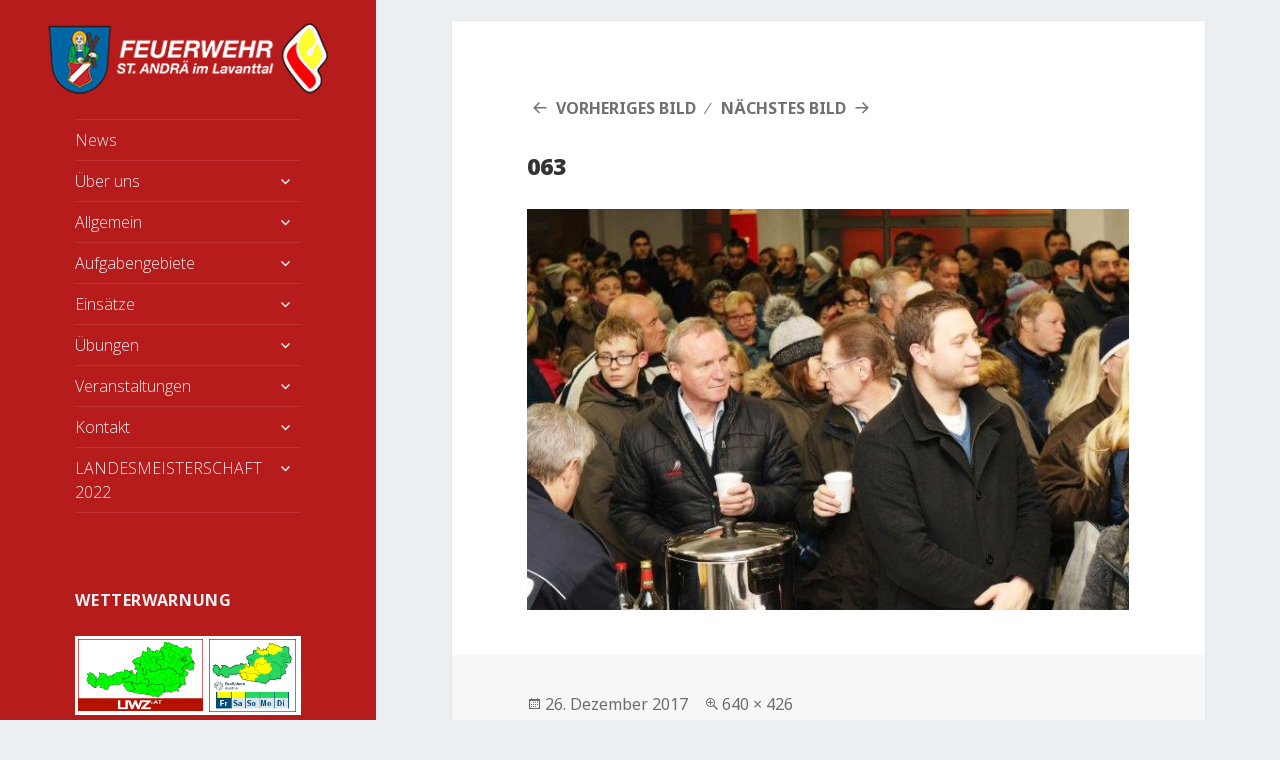

--- FILE ---
content_type: text/html; charset=UTF-8
request_url: https://www.diewehr.at/wp/friedenslichtfeier-2017-beim-ruesthaus-st-andrae/attachment/063/
body_size: 11134
content:
<!DOCTYPE html>
<html lang="de" class="no-js">
<head>
	<meta charset="UTF-8">
	<meta name="viewport" content="width=device-width">
	<link rel="profile" href="https://gmpg.org/xfn/11">
	<link rel="pingback" href="https://www.diewehr.at/wp/xmlrpc.php">
	<!--[if lt IE 9]>
	<script src="https://www.diewehr.at/wp/wp-content/themes/twentyfifteen/js/html5.js"></script>
	<![endif]-->
	<script>(function(){document.documentElement.className='js'})();</script>
	<script>(function(html){html.className = html.className.replace(/\bno-js\b/,'js')})(document.documentElement);</script>
<title>063 &#8211; diewehr.at</title>
<meta name='robots' content='max-image-preview:large' />
<link rel='dns-prefetch' href='//apis.google.com' />
<link rel='dns-prefetch' href='//maps.googleapis.com' />
<link rel='dns-prefetch' href='//fonts.googleapis.com' />
<link href='https://fonts.gstatic.com' crossorigin rel='preconnect' />
<link rel="alternate" type="application/rss+xml" title="diewehr.at &raquo; Feed" href="https://www.diewehr.at/wp/feed/" />
<link rel="alternate" type="application/rss+xml" title="diewehr.at &raquo; Kommentar-Feed" href="https://www.diewehr.at/wp/comments/feed/" />
<link rel="alternate" type="application/rss+xml" title="diewehr.at &raquo; 063-Kommentar-Feed" href="https://www.diewehr.at/wp/friedenslichtfeier-2017-beim-ruesthaus-st-andrae/attachment/063/feed/" />
<script>
window._wpemojiSettings = {"baseUrl":"https:\/\/s.w.org\/images\/core\/emoji\/14.0.0\/72x72\/","ext":".png","svgUrl":"https:\/\/s.w.org\/images\/core\/emoji\/14.0.0\/svg\/","svgExt":".svg","source":{"concatemoji":"https:\/\/www.diewehr.at\/wp\/wp-includes\/js\/wp-emoji-release.min.js?ver=6.4.7"}};
/*! This file is auto-generated */
!function(i,n){var o,s,e;function c(e){try{var t={supportTests:e,timestamp:(new Date).valueOf()};sessionStorage.setItem(o,JSON.stringify(t))}catch(e){}}function p(e,t,n){e.clearRect(0,0,e.canvas.width,e.canvas.height),e.fillText(t,0,0);var t=new Uint32Array(e.getImageData(0,0,e.canvas.width,e.canvas.height).data),r=(e.clearRect(0,0,e.canvas.width,e.canvas.height),e.fillText(n,0,0),new Uint32Array(e.getImageData(0,0,e.canvas.width,e.canvas.height).data));return t.every(function(e,t){return e===r[t]})}function u(e,t,n){switch(t){case"flag":return n(e,"\ud83c\udff3\ufe0f\u200d\u26a7\ufe0f","\ud83c\udff3\ufe0f\u200b\u26a7\ufe0f")?!1:!n(e,"\ud83c\uddfa\ud83c\uddf3","\ud83c\uddfa\u200b\ud83c\uddf3")&&!n(e,"\ud83c\udff4\udb40\udc67\udb40\udc62\udb40\udc65\udb40\udc6e\udb40\udc67\udb40\udc7f","\ud83c\udff4\u200b\udb40\udc67\u200b\udb40\udc62\u200b\udb40\udc65\u200b\udb40\udc6e\u200b\udb40\udc67\u200b\udb40\udc7f");case"emoji":return!n(e,"\ud83e\udef1\ud83c\udffb\u200d\ud83e\udef2\ud83c\udfff","\ud83e\udef1\ud83c\udffb\u200b\ud83e\udef2\ud83c\udfff")}return!1}function f(e,t,n){var r="undefined"!=typeof WorkerGlobalScope&&self instanceof WorkerGlobalScope?new OffscreenCanvas(300,150):i.createElement("canvas"),a=r.getContext("2d",{willReadFrequently:!0}),o=(a.textBaseline="top",a.font="600 32px Arial",{});return e.forEach(function(e){o[e]=t(a,e,n)}),o}function t(e){var t=i.createElement("script");t.src=e,t.defer=!0,i.head.appendChild(t)}"undefined"!=typeof Promise&&(o="wpEmojiSettingsSupports",s=["flag","emoji"],n.supports={everything:!0,everythingExceptFlag:!0},e=new Promise(function(e){i.addEventListener("DOMContentLoaded",e,{once:!0})}),new Promise(function(t){var n=function(){try{var e=JSON.parse(sessionStorage.getItem(o));if("object"==typeof e&&"number"==typeof e.timestamp&&(new Date).valueOf()<e.timestamp+604800&&"object"==typeof e.supportTests)return e.supportTests}catch(e){}return null}();if(!n){if("undefined"!=typeof Worker&&"undefined"!=typeof OffscreenCanvas&&"undefined"!=typeof URL&&URL.createObjectURL&&"undefined"!=typeof Blob)try{var e="postMessage("+f.toString()+"("+[JSON.stringify(s),u.toString(),p.toString()].join(",")+"));",r=new Blob([e],{type:"text/javascript"}),a=new Worker(URL.createObjectURL(r),{name:"wpTestEmojiSupports"});return void(a.onmessage=function(e){c(n=e.data),a.terminate(),t(n)})}catch(e){}c(n=f(s,u,p))}t(n)}).then(function(e){for(var t in e)n.supports[t]=e[t],n.supports.everything=n.supports.everything&&n.supports[t],"flag"!==t&&(n.supports.everythingExceptFlag=n.supports.everythingExceptFlag&&n.supports[t]);n.supports.everythingExceptFlag=n.supports.everythingExceptFlag&&!n.supports.flag,n.DOMReady=!1,n.readyCallback=function(){n.DOMReady=!0}}).then(function(){return e}).then(function(){var e;n.supports.everything||(n.readyCallback(),(e=n.source||{}).concatemoji?t(e.concatemoji):e.wpemoji&&e.twemoji&&(t(e.twemoji),t(e.wpemoji)))}))}((window,document),window._wpemojiSettings);
</script>
<style id='wp-emoji-styles-inline-css'>

	img.wp-smiley, img.emoji {
		display: inline !important;
		border: none !important;
		box-shadow: none !important;
		height: 1em !important;
		width: 1em !important;
		margin: 0 0.07em !important;
		vertical-align: -0.1em !important;
		background: none !important;
		padding: 0 !important;
	}
</style>
<link rel='stylesheet' id='wp-block-library-css' href='https://www.diewehr.at/wp/wp-includes/css/dist/block-library/style.min.css?ver=6.4.7' media='all' />
<style id='wp-block-library-theme-inline-css'>
.wp-block-audio figcaption{color:#555;font-size:13px;text-align:center}.is-dark-theme .wp-block-audio figcaption{color:hsla(0,0%,100%,.65)}.wp-block-audio{margin:0 0 1em}.wp-block-code{border:1px solid #ccc;border-radius:4px;font-family:Menlo,Consolas,monaco,monospace;padding:.8em 1em}.wp-block-embed figcaption{color:#555;font-size:13px;text-align:center}.is-dark-theme .wp-block-embed figcaption{color:hsla(0,0%,100%,.65)}.wp-block-embed{margin:0 0 1em}.blocks-gallery-caption{color:#555;font-size:13px;text-align:center}.is-dark-theme .blocks-gallery-caption{color:hsla(0,0%,100%,.65)}.wp-block-image figcaption{color:#555;font-size:13px;text-align:center}.is-dark-theme .wp-block-image figcaption{color:hsla(0,0%,100%,.65)}.wp-block-image{margin:0 0 1em}.wp-block-pullquote{border-bottom:4px solid;border-top:4px solid;color:currentColor;margin-bottom:1.75em}.wp-block-pullquote cite,.wp-block-pullquote footer,.wp-block-pullquote__citation{color:currentColor;font-size:.8125em;font-style:normal;text-transform:uppercase}.wp-block-quote{border-left:.25em solid;margin:0 0 1.75em;padding-left:1em}.wp-block-quote cite,.wp-block-quote footer{color:currentColor;font-size:.8125em;font-style:normal;position:relative}.wp-block-quote.has-text-align-right{border-left:none;border-right:.25em solid;padding-left:0;padding-right:1em}.wp-block-quote.has-text-align-center{border:none;padding-left:0}.wp-block-quote.is-large,.wp-block-quote.is-style-large,.wp-block-quote.is-style-plain{border:none}.wp-block-search .wp-block-search__label{font-weight:700}.wp-block-search__button{border:1px solid #ccc;padding:.375em .625em}:where(.wp-block-group.has-background){padding:1.25em 2.375em}.wp-block-separator.has-css-opacity{opacity:.4}.wp-block-separator{border:none;border-bottom:2px solid;margin-left:auto;margin-right:auto}.wp-block-separator.has-alpha-channel-opacity{opacity:1}.wp-block-separator:not(.is-style-wide):not(.is-style-dots){width:100px}.wp-block-separator.has-background:not(.is-style-dots){border-bottom:none;height:1px}.wp-block-separator.has-background:not(.is-style-wide):not(.is-style-dots){height:2px}.wp-block-table{margin:0 0 1em}.wp-block-table td,.wp-block-table th{word-break:normal}.wp-block-table figcaption{color:#555;font-size:13px;text-align:center}.is-dark-theme .wp-block-table figcaption{color:hsla(0,0%,100%,.65)}.wp-block-video figcaption{color:#555;font-size:13px;text-align:center}.is-dark-theme .wp-block-video figcaption{color:hsla(0,0%,100%,.65)}.wp-block-video{margin:0 0 1em}.wp-block-template-part.has-background{margin-bottom:0;margin-top:0;padding:1.25em 2.375em}
</style>
<style id='tropicalista-pdfembed-style-inline-css'>
.wp-block-tropicalista-pdfembed{min-height:500px}@media(min-width:320px)and (max-width:480px){.wp-block-tropicalista-pdfembed{max-height:80vh}}

</style>
<style id='classic-theme-styles-inline-css'>
/*! This file is auto-generated */
.wp-block-button__link{color:#fff;background-color:#32373c;border-radius:9999px;box-shadow:none;text-decoration:none;padding:calc(.667em + 2px) calc(1.333em + 2px);font-size:1.125em}.wp-block-file__button{background:#32373c;color:#fff;text-decoration:none}
</style>
<style id='global-styles-inline-css'>
body{--wp--preset--color--black: #000000;--wp--preset--color--cyan-bluish-gray: #abb8c3;--wp--preset--color--white: #fff;--wp--preset--color--pale-pink: #f78da7;--wp--preset--color--vivid-red: #cf2e2e;--wp--preset--color--luminous-vivid-orange: #ff6900;--wp--preset--color--luminous-vivid-amber: #fcb900;--wp--preset--color--light-green-cyan: #7bdcb5;--wp--preset--color--vivid-green-cyan: #00d084;--wp--preset--color--pale-cyan-blue: #8ed1fc;--wp--preset--color--vivid-cyan-blue: #0693e3;--wp--preset--color--vivid-purple: #9b51e0;--wp--preset--color--dark-gray: #111;--wp--preset--color--light-gray: #f1f1f1;--wp--preset--color--yellow: #f4ca16;--wp--preset--color--dark-brown: #352712;--wp--preset--color--medium-pink: #e53b51;--wp--preset--color--light-pink: #ffe5d1;--wp--preset--color--dark-purple: #2e2256;--wp--preset--color--purple: #674970;--wp--preset--color--blue-gray: #22313f;--wp--preset--color--bright-blue: #55c3dc;--wp--preset--color--light-blue: #e9f2f9;--wp--preset--gradient--vivid-cyan-blue-to-vivid-purple: linear-gradient(135deg,rgba(6,147,227,1) 0%,rgb(155,81,224) 100%);--wp--preset--gradient--light-green-cyan-to-vivid-green-cyan: linear-gradient(135deg,rgb(122,220,180) 0%,rgb(0,208,130) 100%);--wp--preset--gradient--luminous-vivid-amber-to-luminous-vivid-orange: linear-gradient(135deg,rgba(252,185,0,1) 0%,rgba(255,105,0,1) 100%);--wp--preset--gradient--luminous-vivid-orange-to-vivid-red: linear-gradient(135deg,rgba(255,105,0,1) 0%,rgb(207,46,46) 100%);--wp--preset--gradient--very-light-gray-to-cyan-bluish-gray: linear-gradient(135deg,rgb(238,238,238) 0%,rgb(169,184,195) 100%);--wp--preset--gradient--cool-to-warm-spectrum: linear-gradient(135deg,rgb(74,234,220) 0%,rgb(151,120,209) 20%,rgb(207,42,186) 40%,rgb(238,44,130) 60%,rgb(251,105,98) 80%,rgb(254,248,76) 100%);--wp--preset--gradient--blush-light-purple: linear-gradient(135deg,rgb(255,206,236) 0%,rgb(152,150,240) 100%);--wp--preset--gradient--blush-bordeaux: linear-gradient(135deg,rgb(254,205,165) 0%,rgb(254,45,45) 50%,rgb(107,0,62) 100%);--wp--preset--gradient--luminous-dusk: linear-gradient(135deg,rgb(255,203,112) 0%,rgb(199,81,192) 50%,rgb(65,88,208) 100%);--wp--preset--gradient--pale-ocean: linear-gradient(135deg,rgb(255,245,203) 0%,rgb(182,227,212) 50%,rgb(51,167,181) 100%);--wp--preset--gradient--electric-grass: linear-gradient(135deg,rgb(202,248,128) 0%,rgb(113,206,126) 100%);--wp--preset--gradient--midnight: linear-gradient(135deg,rgb(2,3,129) 0%,rgb(40,116,252) 100%);--wp--preset--font-size--small: 13px;--wp--preset--font-size--medium: 20px;--wp--preset--font-size--large: 36px;--wp--preset--font-size--x-large: 42px;--wp--preset--spacing--20: 0.44rem;--wp--preset--spacing--30: 0.67rem;--wp--preset--spacing--40: 1rem;--wp--preset--spacing--50: 1.5rem;--wp--preset--spacing--60: 2.25rem;--wp--preset--spacing--70: 3.38rem;--wp--preset--spacing--80: 5.06rem;--wp--preset--shadow--natural: 6px 6px 9px rgba(0, 0, 0, 0.2);--wp--preset--shadow--deep: 12px 12px 50px rgba(0, 0, 0, 0.4);--wp--preset--shadow--sharp: 6px 6px 0px rgba(0, 0, 0, 0.2);--wp--preset--shadow--outlined: 6px 6px 0px -3px rgba(255, 255, 255, 1), 6px 6px rgba(0, 0, 0, 1);--wp--preset--shadow--crisp: 6px 6px 0px rgba(0, 0, 0, 1);}:where(.is-layout-flex){gap: 0.5em;}:where(.is-layout-grid){gap: 0.5em;}body .is-layout-flow > .alignleft{float: left;margin-inline-start: 0;margin-inline-end: 2em;}body .is-layout-flow > .alignright{float: right;margin-inline-start: 2em;margin-inline-end: 0;}body .is-layout-flow > .aligncenter{margin-left: auto !important;margin-right: auto !important;}body .is-layout-constrained > .alignleft{float: left;margin-inline-start: 0;margin-inline-end: 2em;}body .is-layout-constrained > .alignright{float: right;margin-inline-start: 2em;margin-inline-end: 0;}body .is-layout-constrained > .aligncenter{margin-left: auto !important;margin-right: auto !important;}body .is-layout-constrained > :where(:not(.alignleft):not(.alignright):not(.alignfull)){max-width: var(--wp--style--global--content-size);margin-left: auto !important;margin-right: auto !important;}body .is-layout-constrained > .alignwide{max-width: var(--wp--style--global--wide-size);}body .is-layout-flex{display: flex;}body .is-layout-flex{flex-wrap: wrap;align-items: center;}body .is-layout-flex > *{margin: 0;}body .is-layout-grid{display: grid;}body .is-layout-grid > *{margin: 0;}:where(.wp-block-columns.is-layout-flex){gap: 2em;}:where(.wp-block-columns.is-layout-grid){gap: 2em;}:where(.wp-block-post-template.is-layout-flex){gap: 1.25em;}:where(.wp-block-post-template.is-layout-grid){gap: 1.25em;}.has-black-color{color: var(--wp--preset--color--black) !important;}.has-cyan-bluish-gray-color{color: var(--wp--preset--color--cyan-bluish-gray) !important;}.has-white-color{color: var(--wp--preset--color--white) !important;}.has-pale-pink-color{color: var(--wp--preset--color--pale-pink) !important;}.has-vivid-red-color{color: var(--wp--preset--color--vivid-red) !important;}.has-luminous-vivid-orange-color{color: var(--wp--preset--color--luminous-vivid-orange) !important;}.has-luminous-vivid-amber-color{color: var(--wp--preset--color--luminous-vivid-amber) !important;}.has-light-green-cyan-color{color: var(--wp--preset--color--light-green-cyan) !important;}.has-vivid-green-cyan-color{color: var(--wp--preset--color--vivid-green-cyan) !important;}.has-pale-cyan-blue-color{color: var(--wp--preset--color--pale-cyan-blue) !important;}.has-vivid-cyan-blue-color{color: var(--wp--preset--color--vivid-cyan-blue) !important;}.has-vivid-purple-color{color: var(--wp--preset--color--vivid-purple) !important;}.has-black-background-color{background-color: var(--wp--preset--color--black) !important;}.has-cyan-bluish-gray-background-color{background-color: var(--wp--preset--color--cyan-bluish-gray) !important;}.has-white-background-color{background-color: var(--wp--preset--color--white) !important;}.has-pale-pink-background-color{background-color: var(--wp--preset--color--pale-pink) !important;}.has-vivid-red-background-color{background-color: var(--wp--preset--color--vivid-red) !important;}.has-luminous-vivid-orange-background-color{background-color: var(--wp--preset--color--luminous-vivid-orange) !important;}.has-luminous-vivid-amber-background-color{background-color: var(--wp--preset--color--luminous-vivid-amber) !important;}.has-light-green-cyan-background-color{background-color: var(--wp--preset--color--light-green-cyan) !important;}.has-vivid-green-cyan-background-color{background-color: var(--wp--preset--color--vivid-green-cyan) !important;}.has-pale-cyan-blue-background-color{background-color: var(--wp--preset--color--pale-cyan-blue) !important;}.has-vivid-cyan-blue-background-color{background-color: var(--wp--preset--color--vivid-cyan-blue) !important;}.has-vivid-purple-background-color{background-color: var(--wp--preset--color--vivid-purple) !important;}.has-black-border-color{border-color: var(--wp--preset--color--black) !important;}.has-cyan-bluish-gray-border-color{border-color: var(--wp--preset--color--cyan-bluish-gray) !important;}.has-white-border-color{border-color: var(--wp--preset--color--white) !important;}.has-pale-pink-border-color{border-color: var(--wp--preset--color--pale-pink) !important;}.has-vivid-red-border-color{border-color: var(--wp--preset--color--vivid-red) !important;}.has-luminous-vivid-orange-border-color{border-color: var(--wp--preset--color--luminous-vivid-orange) !important;}.has-luminous-vivid-amber-border-color{border-color: var(--wp--preset--color--luminous-vivid-amber) !important;}.has-light-green-cyan-border-color{border-color: var(--wp--preset--color--light-green-cyan) !important;}.has-vivid-green-cyan-border-color{border-color: var(--wp--preset--color--vivid-green-cyan) !important;}.has-pale-cyan-blue-border-color{border-color: var(--wp--preset--color--pale-cyan-blue) !important;}.has-vivid-cyan-blue-border-color{border-color: var(--wp--preset--color--vivid-cyan-blue) !important;}.has-vivid-purple-border-color{border-color: var(--wp--preset--color--vivid-purple) !important;}.has-vivid-cyan-blue-to-vivid-purple-gradient-background{background: var(--wp--preset--gradient--vivid-cyan-blue-to-vivid-purple) !important;}.has-light-green-cyan-to-vivid-green-cyan-gradient-background{background: var(--wp--preset--gradient--light-green-cyan-to-vivid-green-cyan) !important;}.has-luminous-vivid-amber-to-luminous-vivid-orange-gradient-background{background: var(--wp--preset--gradient--luminous-vivid-amber-to-luminous-vivid-orange) !important;}.has-luminous-vivid-orange-to-vivid-red-gradient-background{background: var(--wp--preset--gradient--luminous-vivid-orange-to-vivid-red) !important;}.has-very-light-gray-to-cyan-bluish-gray-gradient-background{background: var(--wp--preset--gradient--very-light-gray-to-cyan-bluish-gray) !important;}.has-cool-to-warm-spectrum-gradient-background{background: var(--wp--preset--gradient--cool-to-warm-spectrum) !important;}.has-blush-light-purple-gradient-background{background: var(--wp--preset--gradient--blush-light-purple) !important;}.has-blush-bordeaux-gradient-background{background: var(--wp--preset--gradient--blush-bordeaux) !important;}.has-luminous-dusk-gradient-background{background: var(--wp--preset--gradient--luminous-dusk) !important;}.has-pale-ocean-gradient-background{background: var(--wp--preset--gradient--pale-ocean) !important;}.has-electric-grass-gradient-background{background: var(--wp--preset--gradient--electric-grass) !important;}.has-midnight-gradient-background{background: var(--wp--preset--gradient--midnight) !important;}.has-small-font-size{font-size: var(--wp--preset--font-size--small) !important;}.has-medium-font-size{font-size: var(--wp--preset--font-size--medium) !important;}.has-large-font-size{font-size: var(--wp--preset--font-size--large) !important;}.has-x-large-font-size{font-size: var(--wp--preset--font-size--x-large) !important;}
.wp-block-navigation a:where(:not(.wp-element-button)){color: inherit;}
:where(.wp-block-post-template.is-layout-flex){gap: 1.25em;}:where(.wp-block-post-template.is-layout-grid){gap: 1.25em;}
:where(.wp-block-columns.is-layout-flex){gap: 2em;}:where(.wp-block-columns.is-layout-grid){gap: 2em;}
.wp-block-pullquote{font-size: 1.5em;line-height: 1.6;}
</style>
<link rel='stylesheet' id='contact-form-7-css' href='https://www.diewehr.at/wp/wp-content/plugins/contact-form-7/includes/css/styles.css?ver=5.7.7' media='all' />
<link rel='stylesheet' id='ppress-frontend-css' href='https://www.diewehr.at/wp/wp-content/plugins/wp-user-avatar/assets/css/frontend.min.css?ver=4.11.0' media='all' />
<link rel='stylesheet' id='ppress-flatpickr-css' href='https://www.diewehr.at/wp/wp-content/plugins/wp-user-avatar/assets/flatpickr/flatpickr.min.css?ver=4.11.0' media='all' />
<link rel='stylesheet' id='ppress-select2-css' href='https://www.diewehr.at/wp/wp-content/plugins/wp-user-avatar/assets/select2/select2.min.css?ver=6.4.7' media='all' />
<link rel='stylesheet' id='parent-style-css' href='https://www.diewehr.at/wp/wp-content/themes/twentyfifteen/style.css?ver=6.4.7' media='all' />
<link rel='stylesheet' id='child-style-css' href='https://www.diewehr.at/wp/wp-content/themes/twentyfifteen-child/style.css?ver=6.4.7' media='all' />
<link rel='stylesheet' id='twentyfifteen-fonts-css' href='//fonts.googleapis.com/css?family=Noto+Sans%3A400italic%2C700italic%2C400%2C700%7CNoto+Serif%3A400italic%2C700italic%2C400%2C700%7CInconsolata%3A400%2C700%7CSlabo+27px%7COpen+Sans%3A300italic%2C400italic%2C600italic%2C700italic%2C800italic%2C400%2C800%2C700%2C600%2C300%3Alatin&#038;subset=latin%2Clatin-ext' media='all' />
<link rel='stylesheet' id='genericons-css' href='https://www.diewehr.at/wp/wp-content/themes/twentyfifteen/genericons/genericons.css?ver=20201208' media='all' />
<link rel='stylesheet' id='twentyfifteen-style-css' href='https://www.diewehr.at/wp/wp-content/themes/twentyfifteen-child/style.css?ver=20201208' media='all' />
<style id='twentyfifteen-style-inline-css'>

			.post-navigation .nav-previous { background-image: url(https://www.diewehr.at/wp/wp-content/uploads/2017/12/072.jpg); }
			.post-navigation .nav-previous .post-title, .post-navigation .nav-previous a:hover .post-title, .post-navigation .nav-previous .meta-nav { color: #fff; }
			.post-navigation .nav-previous a:before { background-color: rgba(0, 0, 0, 0.4); }
		

		/* Custom Header Background Color */
		body:before,
		.site-header {
			background-color: #b71c1c;
		}

		@media screen and (min-width: 59.6875em) {
			.site-header,
			.secondary {
				background-color: transparent;
			}

			.widget button,
			.widget input[type="button"],
			.widget input[type="reset"],
			.widget input[type="submit"],
			.widget_calendar tbody a,
			.widget_calendar tbody a:hover,
			.widget_calendar tbody a:focus {
				color: #b71c1c;
			}
		}
	

		/* Custom Sidebar Text Color */
		.site-title a,
		.site-description,
		.secondary-toggle:before {
			color: #eceff1;
		}

		.site-title a:hover,
		.site-title a:focus {
			color: #eceff1; /* Fallback for IE7 and IE8 */
			color: rgba( 236, 239, 241, 0.7);
		}

		.secondary-toggle {
			border-color: #eceff1; /* Fallback for IE7 and IE8 */
			border-color: rgba( 236, 239, 241, 0.1);
		}

		.secondary-toggle:hover,
		.secondary-toggle:focus {
			border-color: #eceff1; /* Fallback for IE7 and IE8 */
			border-color: rgba( 236, 239, 241, 0.3);
		}

		.site-title a {
			outline-color: #eceff1; /* Fallback for IE7 and IE8 */
			outline-color: rgba( 236, 239, 241, 0.3);
		}

		@media screen and (min-width: 59.6875em) {
			.secondary a,
			.dropdown-toggle:after,
			.widget-title,
			.widget blockquote cite,
			.widget blockquote small {
				color: #eceff1;
			}

			.widget button,
			.widget input[type="button"],
			.widget input[type="reset"],
			.widget input[type="submit"],
			.widget_calendar tbody a {
				background-color: #eceff1;
			}

			.textwidget a {
				border-color: #eceff1;
			}

			.secondary a:hover,
			.secondary a:focus,
			.main-navigation .menu-item-description,
			.widget,
			.widget blockquote,
			.widget .wp-caption-text,
			.widget .gallery-caption {
				color: rgba( 236, 239, 241, 0.7);
			}

			.widget button:hover,
			.widget button:focus,
			.widget input[type="button"]:hover,
			.widget input[type="button"]:focus,
			.widget input[type="reset"]:hover,
			.widget input[type="reset"]:focus,
			.widget input[type="submit"]:hover,
			.widget input[type="submit"]:focus,
			.widget_calendar tbody a:hover,
			.widget_calendar tbody a:focus {
				background-color: rgba( 236, 239, 241, 0.7);
			}

			.widget blockquote {
				border-color: rgba( 236, 239, 241, 0.7);
			}

			.main-navigation ul,
			.main-navigation li,
			.secondary-toggle,
			.widget input,
			.widget textarea,
			.widget table,
			.widget th,
			.widget td,
			.widget pre,
			.widget li,
			.widget_categories .children,
			.widget_nav_menu .sub-menu,
			.widget_pages .children,
			.widget abbr[title] {
				border-color: rgba( 236, 239, 241, 0.1);
			}

			.dropdown-toggle:hover,
			.dropdown-toggle:focus,
			.widget hr {
				background-color: rgba( 236, 239, 241, 0.1);
			}

			.widget input:focus,
			.widget textarea:focus {
				border-color: rgba( 236, 239, 241, 0.3);
			}

			.sidebar a:focus,
			.dropdown-toggle:focus {
				outline-color: rgba( 236, 239, 241, 0.3);
			}
		}
	
</style>
<link rel='stylesheet' id='twentyfifteen-block-style-css' href='https://www.diewehr.at/wp/wp-content/themes/twentyfifteen/css/blocks.css?ver=20190102' media='all' />
<!--[if lt IE 9]>
<link rel='stylesheet' id='twentyfifteen-ie-css' href='https://www.diewehr.at/wp/wp-content/themes/twentyfifteen/css/ie.css?ver=20170916' media='all' />
<![endif]-->
<!--[if lt IE 8]>
<link rel='stylesheet' id='twentyfifteen-ie7-css' href='https://www.diewehr.at/wp/wp-content/themes/twentyfifteen/css/ie7.css?ver=20141210' media='all' />
<![endif]-->
<script src="https://www.diewehr.at/wp/wp-content/plugins/google-calendar-widget/wiky.js?ver=1.0" id="wiky-js-js"></script>
<script src="https://www.diewehr.at/wp/wp-content/plugins/google-calendar-widget/date.js?ver=alpha-1" id="date-js-js"></script>
<script id="ko-calendar-js-extra">
var ko_calendar_loc = {"all_day":"All Day","all_day_event":"All Day Event"};
</script>
<script src="https://www.diewehr.at/wp/wp-content/plugins/google-calendar-widget/ko-calendar.js?ver=6.4.7" id="ko-calendar-js"></script>
<script src="//apis.google.com/js/client.js?onload=ko_calendar_google_init&amp;ver=6.4.7" id="googleclient-js"></script>
<script src="https://www.diewehr.at/wp/wp-includes/js/jquery/jquery.min.js?ver=3.7.1" id="jquery-core-js"></script>
<script src="https://www.diewehr.at/wp/wp-includes/js/jquery/jquery-migrate.min.js?ver=3.4.1" id="jquery-migrate-js"></script>
<script src="https://www.diewehr.at/wp/wp-content/plugins/wp-user-avatar/assets/flatpickr/flatpickr.min.js?ver=4.11.0" id="ppress-flatpickr-js"></script>
<script src="https://www.diewehr.at/wp/wp-content/plugins/wp-user-avatar/assets/select2/select2.min.js?ver=4.11.0" id="ppress-select2-js"></script>
<script src="https://maps.googleapis.com/maps/api/js?key=AIzaSyDY0kkJiTPVd2U7aTOAwhc9ySH6oHxOIYM&amp;sensor=false&amp;ver=6.4.7" id="google-maps-api-js"></script>
<script src="https://www.diewehr.at/wp/wp-content/themes/twentyfifteen-child/js/googleMaps.js?ver=6.4.7" id="google-maps-custom-js"></script>
<script src="https://www.diewehr.at/wp/wp-content/themes/twentyfifteen/js/keyboard-image-navigation.js?ver=20141210" id="twentyfifteen-keyboard-image-navigation-js"></script>
<link rel="https://api.w.org/" href="https://www.diewehr.at/wp/wp-json/" /><link rel="alternate" type="application/json" href="https://www.diewehr.at/wp/wp-json/wp/v2/media/4902" /><link rel="EditURI" type="application/rsd+xml" title="RSD" href="https://www.diewehr.at/wp/xmlrpc.php?rsd" />
<meta name="generator" content="WordPress 6.4.7" />
<link rel='shortlink' href='https://www.diewehr.at/wp/?p=4902' />
<link rel="alternate" type="application/json+oembed" href="https://www.diewehr.at/wp/wp-json/oembed/1.0/embed?url=https%3A%2F%2Fwww.diewehr.at%2Fwp%2Ffriedenslichtfeier-2017-beim-ruesthaus-st-andrae%2Fattachment%2F063%2F" />
<link rel="alternate" type="text/xml+oembed" href="https://www.diewehr.at/wp/wp-json/oembed/1.0/embed?url=https%3A%2F%2Fwww.diewehr.at%2Fwp%2Ffriedenslichtfeier-2017-beim-ruesthaus-st-andrae%2Fattachment%2F063%2F&#038;format=xml" />
<link type="text/css" rel="stylesheet" href="https://www.diewehr.at/wp/wp-content/plugins/google-calendar-widget/ko-calendar.css" />		<style type="text/css" id="twentyfifteen-header-css">
				.site-header {
			padding-top: 14px;
			padding-bottom: 14px;
		}

		.site-branding {
			min-height: 42px;
		}

		@media screen and (min-width: 46.25em) {
			.site-header {
				padding-top: 21px;
				padding-bottom: 21px;
			}
			.site-branding {
				min-height: 56px;
			}
		}
		@media screen and (min-width: 55em) {
			.site-header {
				padding-top: 25px;
				padding-bottom: 25px;
			}
			.site-branding {
				min-height: 62px;
			}
		}
		@media screen and (min-width: 59.6875em) {
			.site-header {
				padding-top: 0;
				padding-bottom: 0;
			}
			.site-branding {
				min-height: 0;
			}
		}
					.site-title,
		.site-description {
			clip: rect(1px, 1px, 1px, 1px);
			position: absolute;
		}
		</style>
		<style id="custom-background-css">
body.custom-background { background-color: #eceff1; }
</style>
	</head>

<body data-rsssl=1 class="attachment attachment-template-default single single-attachment postid-4902 attachmentid-4902 attachment-jpeg custom-background wp-embed-responsive">
	<div id="page" class="hfeed site">
		<a class="skip-link screen-reader-text" href="#content">Zum Inhalt springen</a>

		<div id="sidebar" class="sidebar">
			<header id="masthead" class="site-header" role="banner">
				<div class="site-branding">
					<div class="header-logo">
						<a href="https://www.diewehr.at/wp/" rel="home">

							<img src="https://www.diewehr.at/wp/wp-content/uploads/2015/01/logo-v14-12.png" />
						</a>
					</div>
					<div class="header-logo-small">
						<a href="https://www.diewehr.at/wp/" rel="home">
							<img src="https://www.diewehr.at/wp/wp-content/uploads/2015/01/logo-v14-12s.png" />						</a>
					</div>
					


										<p class="site-title"><a href="https://www.diewehr.at/wp/" rel="home">diewehr.at</a></p>
								<p class="site-description">Freiwillige Feuerwehr St.Andrä im Lavanttal</p>
						<button class="secondary-toggle">Menü und Widgets</button>
		</div><!-- .site-branding -->
	</header><!-- .site-header -->

		<div id="secondary" class="secondary">

					<nav id="site-navigation" class="main-navigation" role="navigation">
				<div class="menu-main-container"><ul id="menu-main" class="nav-menu"><li id="menu-item-2401" class="menu-item menu-item-type-custom menu-item-object-custom menu-item-home menu-item-2401"><a href="https://www.diewehr.at/wp/">News</a></li>
<li id="menu-item-2495" class="menu-item menu-item-type-post_type menu-item-object-page menu-item-has-children menu-item-2495"><a href="https://www.diewehr.at/wp/uber-uns/">Über uns</a>
<ul class="sub-menu">
	<li id="menu-item-222" class="menu-item menu-item-type-post_type menu-item-object-page menu-item-home current_page_parent menu-item-222"><a href="https://www.diewehr.at/wp/uber-uns/die-neue-chronik/">Chronik</a></li>
	<li id="menu-item-223" class="menu-item menu-item-type-post_type menu-item-object-page menu-item-has-children menu-item-223"><a href="https://www.diewehr.at/wp/uber-uns/unsere-kameraden/">Unsere Kameraden</a>
	<ul class="sub-menu">
		<li id="menu-item-226" class="menu-item menu-item-type-post_type menu-item-object-page menu-item-226"><a href="https://www.diewehr.at/wp/uber-uns/unsere-kameraden/ausschuss/">Ausschuss</a></li>
		<li id="menu-item-225" class="menu-item menu-item-type-post_type menu-item-object-page menu-item-225"><a href="https://www.diewehr.at/wp/uber-uns/unsere-kameraden/aktive-mitglieder/">Aktive Mitglieder</a></li>
		<li id="menu-item-224" class="menu-item menu-item-type-post_type menu-item-object-page menu-item-224"><a href="https://www.diewehr.at/wp/uber-uns/unsere-kameraden/altmitglieder/">Altmitglieder / Mitglieder auf Reserve</a></li>
	</ul>
</li>
	<li id="menu-item-227" class="menu-item menu-item-type-post_type menu-item-object-page menu-item-227"><a href="https://www.diewehr.at/wp/uber-uns/ruesthaus/">Rüsthaus</a></li>
	<li id="menu-item-228" class="menu-item menu-item-type-post_type menu-item-object-page menu-item-has-children menu-item-228"><a href="https://www.diewehr.at/wp/uber-uns/fuhrpark/">Fuhrpark</a>
	<ul class="sub-menu">
		<li id="menu-item-2561" class="menu-item menu-item-type-post_type menu-item-object-page menu-item-2561"><a href="https://www.diewehr.at/wp/uber-uns/fuhrpark/kdo-f/">KDO-F</a></li>
		<li id="menu-item-2562" class="menu-item menu-item-type-post_type menu-item-object-page menu-item-2562"><a href="https://www.diewehr.at/wp/uber-uns/fuhrpark/krf-w/">KRFW-Tunnel</a></li>
		<li id="menu-item-2588" class="menu-item menu-item-type-post_type menu-item-object-page menu-item-2588"><a href="https://www.diewehr.at/wp/uber-uns/fuhrpark/tlfa-4000/">TLFA-4000</a></li>
		<li id="menu-item-2587" class="menu-item menu-item-type-post_type menu-item-object-page menu-item-2587"><a href="https://www.diewehr.at/wp/uber-uns/fuhrpark/tlfa-3000/">TLFA-3000</a></li>
		<li id="menu-item-2563" class="menu-item menu-item-type-post_type menu-item-object-page menu-item-2563"><a href="https://www.diewehr.at/wp/uber-uns/fuhrpark/mzfa-2/">MZFA – 2</a></li>
		<li id="menu-item-2564" class="menu-item menu-item-type-post_type menu-item-object-page menu-item-2564"><a href="https://www.diewehr.at/wp/uber-uns/fuhrpark/lfb-a/">LFB-A</a></li>
		<li id="menu-item-2565" class="menu-item menu-item-type-post_type menu-item-object-page menu-item-2565"><a href="https://www.diewehr.at/wp/uber-uns/fuhrpark/mzf-a/">MZF-A</a></li>
		<li id="menu-item-2566" class="menu-item menu-item-type-post_type menu-item-object-page menu-item-2566"><a href="https://www.diewehr.at/wp/uber-uns/fuhrpark/mtf/">MTF</a></li>
	</ul>
</li>
</ul>
</li>
<li id="menu-item-537" class="menu-item menu-item-type-post_type menu-item-object-page menu-item-has-children menu-item-537"><a href="https://www.diewehr.at/wp/feuerwehrwesen/mitglied-werden/">Allgemein</a>
<ul class="sub-menu">
	<li id="menu-item-218" class="menu-item menu-item-type-post_type menu-item-object-page menu-item-218"><a href="https://www.diewehr.at/wp/feuerwehrwesen/mitglied-werden/">Mitglied werden</a></li>
	<li id="menu-item-219" class="menu-item menu-item-type-post_type menu-item-object-page menu-item-219"><a href="https://www.diewehr.at/wp/feuerwehrwesen/sicherheitstipps/">Sicherheitstipps</a></li>
	<li id="menu-item-220" class="menu-item menu-item-type-post_type menu-item-object-page menu-item-220"><a href="https://www.diewehr.at/wp/feuerwehrwesen/links/">Links</a></li>
</ul>
</li>
<li id="menu-item-826" class="menu-item menu-item-type-post_type menu-item-object-page menu-item-has-children menu-item-826"><a href="https://www.diewehr.at/wp/spezielles/">Aufgabengebiete</a>
<ul class="sub-menu">
	<li id="menu-item-2466" class="menu-item menu-item-type-post_type menu-item-object-page menu-item-2466"><a href="https://www.diewehr.at/wp/spezielles/ausbildung/">Ausbildung</a></li>
	<li id="menu-item-836" class="menu-item menu-item-type-post_type menu-item-object-page menu-item-836"><a href="https://www.diewehr.at/wp/spezielles/atemschutz/">Atemschutz</a></li>
	<li id="menu-item-835" class="menu-item menu-item-type-post_type menu-item-object-page menu-item-835"><a href="https://www.diewehr.at/wp/spezielles/bewerbsgruppe/">Bewerbsgruppe</a></li>
	<li id="menu-item-834" class="menu-item menu-item-type-post_type menu-item-object-page menu-item-834"><a href="https://www.diewehr.at/wp/spezielles/funk/">Funk</a></li>
	<li id="menu-item-833" class="menu-item menu-item-type-post_type menu-item-object-page menu-item-833"><a href="https://www.diewehr.at/wp/spezielles/gefahrliche-stoffe/">Gefährliche Stoffe</a></li>
	<li id="menu-item-832" class="menu-item menu-item-type-post_type menu-item-object-page menu-item-832"><a href="https://www.diewehr.at/wp/spezielles/kameradschaft/">Kameradschaft</a></li>
	<li id="menu-item-831" class="menu-item menu-item-type-post_type menu-item-object-page menu-item-831"><a href="https://www.diewehr.at/wp/spezielles/kat-lager/">KAT-Lager</a></li>
	<li id="menu-item-830" class="menu-item menu-item-type-post_type menu-item-object-page menu-item-830"><a href="https://www.diewehr.at/wp/spezielles/maschinisten-und-kraftfahrer/">Maschinisten und Kraftfahrer</a></li>
	<li id="menu-item-829" class="menu-item menu-item-type-post_type menu-item-object-page menu-item-829"><a href="https://www.diewehr.at/wp/spezielles/mras-gruppe/">MRAS-Gruppe</a></li>
	<li id="menu-item-828" class="menu-item menu-item-type-post_type menu-item-object-page menu-item-828"><a href="https://www.diewehr.at/wp/spezielles/technischer-dienst/">Technischer Dienst</a></li>
	<li id="menu-item-827" class="menu-item menu-item-type-post_type menu-item-object-page menu-item-827"><a href="https://www.diewehr.at/wp/spezielles/wasserdienst/">Wasserdienst</a></li>
</ul>
</li>
<li id="menu-item-231" class="menu-item menu-item-type-taxonomy menu-item-object-category menu-item-has-children menu-item-231"><a href="https://www.diewehr.at/wp/category/einsatze/">Einsätze</a>
<ul class="sub-menu">
	<li id="menu-item-233" class="menu-item menu-item-type-taxonomy menu-item-object-category menu-item-233"><a href="https://www.diewehr.at/wp/category/einsatze/c35-feuer/">Feuer</a></li>
	<li id="menu-item-235" class="menu-item menu-item-type-taxonomy menu-item-object-category menu-item-235"><a href="https://www.diewehr.at/wp/category/einsatze/technischer-einsatz/c34-verkehrsunfaelle/">Verkehrsunfälle</a></li>
	<li id="menu-item-234" class="menu-item menu-item-type-taxonomy menu-item-object-category menu-item-234"><a href="https://www.diewehr.at/wp/category/einsatze/c36-hilfeleistungen/">Hilfeleistungen</a></li>
</ul>
</li>
<li id="menu-item-244" class="menu-item menu-item-type-taxonomy menu-item-object-category menu-item-has-children menu-item-244"><a href="https://www.diewehr.at/wp/category/ubungen/">Übungen</a>
<ul class="sub-menu">
	<li id="menu-item-245" class="menu-item menu-item-type-taxonomy menu-item-object-category menu-item-245"><a href="https://www.diewehr.at/wp/category/ubungen/c38-uebungsberichte/">Übungsberichte</a></li>
</ul>
</li>
<li id="menu-item-248" class="menu-item menu-item-type-taxonomy menu-item-object-category menu-item-has-children menu-item-248"><a href="https://www.diewehr.at/wp/category/veranstaltungen/">Veranstaltungen</a>
<ul class="sub-menu">
	<li id="menu-item-251" class="menu-item menu-item-type-taxonomy menu-item-object-category menu-item-251"><a href="https://www.diewehr.at/wp/category/veranstaltungen/c58-wettbewerbe/">Wettbewerbe</a></li>
	<li id="menu-item-249" class="menu-item menu-item-type-taxonomy menu-item-object-category menu-item-249"><a href="https://www.diewehr.at/wp/category/veranstaltungen/c57-feste-baelle-und-feiern/">Feste, Bälle und Feiern</a></li>
	<li id="menu-item-250" class="menu-item menu-item-type-taxonomy menu-item-object-category menu-item-250"><a href="https://www.diewehr.at/wp/category/veranstaltungen/c56-sportveranstaltungen/">Sportveranstaltungen</a></li>
</ul>
</li>
<li id="menu-item-2639" class="menu-item menu-item-type-post_type menu-item-object-page menu-item-has-children menu-item-2639"><a href="https://www.diewehr.at/wp/contact/">Kontakt</a>
<ul class="sub-menu">
	<li id="menu-item-2641" class="menu-item menu-item-type-post_type menu-item-object-page menu-item-2641"><a href="https://www.diewehr.at/wp/contact/">Kontakt</a></li>
	<li id="menu-item-2640" class="menu-item menu-item-type-post_type menu-item-object-page menu-item-2640"><a href="https://www.diewehr.at/wp/impressum/">Impressum</a></li>
</ul>
</li>
<li id="menu-item-5815" class="menu-item menu-item-type-post_type menu-item-object-post menu-item-has-children menu-item-5815"><a href="https://www.diewehr.at/wp/landesmeisterschaft-2022/">LANDESMEISTERSCHAFT 2022</a>
<ul class="sub-menu">
	<li id="menu-item-5818" class="menu-item menu-item-type-custom menu-item-object-custom menu-item-5818"><a href="https://www.diewehr.at/wp/landesmeisterschaft-2022/#slot">Trainingsmöglichkeit buchen</a></li>
	<li id="menu-item-5819" class="menu-item menu-item-type-custom menu-item-object-custom menu-item-5819"><a href="https://www.diewehr.at/wp/landesmeisterschaft-2022/#anfahrt">Anfahrt anzeigen</a></li>
</ul>
</li>
</ul></div>			</nav><!-- .main-navigation -->
		
		
					<div id="widget-area" class="widget-area" role="complementary">
				<aside id="text-4" class="widget widget_text"><h2 class="widget-title">Wetterwarnung</h2>			<div class="textwidget"><div style="background-color: #FFF;
overflow: hidden;>
<a href="http://www.uwz.at/at/de" title="Aktuelle Unwetterwarnungen für Österreich"><img src="https://www.uwz.at/at/de/outwards/current_uwz.png" style="border: 3px solid #FFF; width:58%; float:left;" alt="Aktuelle Unwetterwarnungen für Österreich" /></a>
<a href="http://warnungen.zamg.at/html/de/heute/alle/at/"> <img title="ZAMG-Wetterwarnungen" src="https://warnungen.zamg.at/warnwidget/de/heute/alle/at/" style="border: 3px solid #FFF;  width:41%; float:left;" alt="ZAMG-Wetterwarnungen"> </a>
</div></div>
		</aside><aside id="ko_calendar-2" class="widget ko_calendar"><h2 class="widget-title"><div class="ko-calendar-widget-title" id="widget-ko_calendar-2-widget_title">Termine</div></h2><div class="ko-calendar-widget-events" id="widget-ko_calendar-2-widget_events"><div class="ko-calendar-widget-loading"><img class="ko-calendar-widget-image" src="https://www.diewehr.at/wp/wp-content/plugins/google-calendar-widget/loading.gif" alt="Loading..."/></div></div></aside>			<script type="text/javascript" defer="defer">
				ko_calendar.loadCalendarDefered('AIzaSyDV3plpAHb65hQK8SdFSglItGC1rAH-ETA', 'widget-ko_calendar-2-widget_title', 'widget-ko_calendar-2-widget_events', 5, false, 's6s8hp3955kvsgo6v12c5cm6ik@group.calendar.google.com', '', '', '[STARTTIME - ][TITLE]');
			</script>
						</div><!-- .widget-area -->
		
	</div><!-- .secondary -->

</div><!-- .sidebar -->

<div id="content" class="site-content">

	<div id="primary" class="content-area">
		<main id="main" class="site-main" role="main">

			
			<article id="post-4902" class="post-4902 attachment type-attachment status-inherit hentry">

				<nav id="image-navigation" class="navigation image-navigation">
					<div class="nav-links">
						<div class="nav-previous"><a href='https://www.diewehr.at/wp/friedenslichtfeier-2017-beim-ruesthaus-st-andrae/attachment/062/'>Vorheriges Bild</a></div><div class="nav-next"><a href='https://www.diewehr.at/wp/friedenslichtfeier-2017-beim-ruesthaus-st-andrae/attachment/064/'>Nächstes Bild</a></div>
					</div><!-- .nav-links -->
				</nav><!-- .image-navigation -->

				<header class="entry-header">
					<h1 class="entry-title">063</h1>				</header><!-- .entry-header -->

				<div class="entry-content">

					<div class="entry-attachment">
						<img width="640" height="426" src="https://www.diewehr.at/wp/wp-content/uploads/2017/12/063.jpg" class="attachment-large size-large" alt="" decoding="async" fetchpriority="high" srcset="https://www.diewehr.at/wp/wp-content/uploads/2017/12/063.jpg 640w, https://www.diewehr.at/wp/wp-content/uploads/2017/12/063-300x200.jpg 300w, https://www.diewehr.at/wp/wp-content/uploads/2017/12/063-620x413.jpg 620w" sizes="(max-width: 640px) 100vw, 640px" />
						
						</div><!-- .entry-attachment -->

											</div><!-- .entry-content -->

					<footer class="entry-footer">
					<span class="posted-on"><span class="screen-reader-text">Veröffentlicht am </span><a href="https://www.diewehr.at/wp/friedenslichtfeier-2017-beim-ruesthaus-st-andrae/attachment/063/" rel="bookmark"><time class="entry-date published updated" datetime="2017-12-26T09:48:11+02:00">26. Dezember 2017</time></a></span><span class="full-size-link"><span class="screen-reader-text">Volle Größe </span><a href="https://www.diewehr.at/wp/wp-content/uploads/2017/12/063.jpg">640 &times; 426</a></span>											</footer><!-- .entry-footer -->

				</article><!-- #post-4902 -->

				
<div id="comments" class="comments-area">

	
	
		<div id="respond" class="comment-respond">
		<h3 id="reply-title" class="comment-reply-title">Schreibe einen Kommentar <small><a rel="nofollow" id="cancel-comment-reply-link" href="/wp/friedenslichtfeier-2017-beim-ruesthaus-st-andrae/attachment/063/#respond" style="display:none;">Antwort abbrechen</a></small></h3><form action="https://www.diewehr.at/wp/wp-comments-post.php" method="post" id="commentform" class="comment-form" novalidate><p class="comment-notes"><span id="email-notes">Deine E-Mail-Adresse wird nicht veröffentlicht.</span> <span class="required-field-message">Erforderliche Felder sind mit <span class="required">*</span> markiert</span></p><p class="comment-form-comment"><label for="comment">Kommentar <span class="required">*</span></label> <textarea id="comment" name="comment" cols="45" rows="8" maxlength="65525" required></textarea></p><p class="comment-form-author"><label for="author">Name <span class="required">*</span></label> <input id="author" name="author" type="text" value="" size="30" maxlength="245" autocomplete="name" required /></p>
<p class="comment-form-email"><label for="email">E-Mail <span class="required">*</span></label> <input id="email" name="email" type="email" value="" size="30" maxlength="100" aria-describedby="email-notes" autocomplete="email" required /></p>
<p class="comment-form-url"><label for="url">Website</label> <input id="url" name="url" type="url" value="" size="30" maxlength="200" autocomplete="url" /></p>
<p class="comment-form-cookies-consent"><input id="wp-comment-cookies-consent" name="wp-comment-cookies-consent" type="checkbox" value="yes" /> <label for="wp-comment-cookies-consent">Meinen Namen, meine E-Mail-Adresse und meine Website in diesem Browser für die nächste Kommentierung speichern.</label></p>
<p class="form-submit"><input name="submit" type="submit" id="submit" class="submit" value="Kommentar abschicken" /> <input type='hidden' name='comment_post_ID' value='4902' id='comment_post_ID' />
<input type='hidden' name='comment_parent' id='comment_parent' value='0' />
</p><p style="display: none;"><input type="hidden" id="akismet_comment_nonce" name="akismet_comment_nonce" value="4af2e34c22" /></p><p style="display: none !important;"><label>&#916;<textarea name="ak_hp_textarea" cols="45" rows="8" maxlength="100"></textarea></label><input type="hidden" id="ak_js_1" name="ak_js" value="130"/><script>document.getElementById( "ak_js_1" ).setAttribute( "value", ( new Date() ).getTime() );</script></p></form>	</div><!-- #respond -->
	<p class="akismet_comment_form_privacy_notice">Diese Website verwendet Akismet, um Spam zu reduzieren. <a href="https://akismet.com/privacy/" target="_blank" rel="nofollow noopener">Erfahre mehr darüber, wie deine Kommentardaten verarbeitet werden</a>.</p>
</div><!-- .comments-area -->

	<nav class="navigation post-navigation" aria-label="Beiträge">
		<h2 class="screen-reader-text">Beitrags-Navigation</h2>
		<div class="nav-links"><div class="nav-previous"><a href="https://www.diewehr.at/wp/friedenslichtfeier-2017-beim-ruesthaus-st-andrae/" rel="prev"><span class="meta-nav">Veröffentlicht in</span><span class="post-title">Friedenslichtfeier 2017 beim Rüsthaus St.Andrä !</span></a></div></div>
	</nav>
		</main><!-- .site-main -->
	</div><!-- .content-area -->


	</div><!-- .site-content -->

	<footer id="colophon" class="site-footer" role="contentinfo">
		<div class="site-info">
						<div class="col-6">
			<a href="https://www.diewehr.at/wp/" rel="impressum"> © diewehr.at</a>
			<p>Freiwillige Feuerwehr St. Andrä im Lavanttal <br />
			Florianigasse 29 <br />
			9433 St.Andrä
			</p>
			</div>
			<div class="col-6">
			<a href="http://www.st-andrae.gv.at/">Stadtgemeinde St.Andrä im Lavanttal</a>
			<p >St. Andrä im Lavanttal ist eine Stadtgemeinde mit 10.135 Einwohnern im Bezirk Wolfsberg, Kärnten. Das Gemeindegebiet bedeckt eine Fläche von 113,59 km² </p>
			</div>
		</div><!-- .site-info -->
	</footer><!-- .site-footer -->

</div><!-- .site -->

<script src="https://www.diewehr.at/wp/wp-content/plugins/contact-form-7/includes/swv/js/index.js?ver=5.7.7" id="swv-js"></script>
<script id="contact-form-7-js-extra">
var wpcf7 = {"api":{"root":"https:\/\/www.diewehr.at\/wp\/wp-json\/","namespace":"contact-form-7\/v1"}};
</script>
<script src="https://www.diewehr.at/wp/wp-content/plugins/contact-form-7/includes/js/index.js?ver=5.7.7" id="contact-form-7-js"></script>
<script id="ppress-frontend-script-js-extra">
var pp_ajax_form = {"ajaxurl":"https:\/\/www.diewehr.at\/wp\/wp-admin\/admin-ajax.php","confirm_delete":"Are you sure?","deleting_text":"Deleting...","deleting_error":"An error occurred. Please try again.","nonce":"70644c34dc","disable_ajax_form":"false","is_checkout":"0","is_checkout_tax_enabled":"0"};
</script>
<script src="https://www.diewehr.at/wp/wp-content/plugins/wp-user-avatar/assets/js/frontend.min.js?ver=4.11.0" id="ppress-frontend-script-js"></script>
<script src="https://www.diewehr.at/wp/wp-content/themes/twentyfifteen/js/skip-link-focus-fix.js?ver=20141028" id="twentyfifteen-skip-link-focus-fix-js"></script>
<script src="https://www.diewehr.at/wp/wp-includes/js/comment-reply.min.js?ver=6.4.7" id="comment-reply-js" async data-wp-strategy="async"></script>
<script id="twentyfifteen-script-js-extra">
var screenReaderText = {"expand":"<span class=\"screen-reader-text\">Untermen\u00fc anzeigen<\/span>","collapse":"<span class=\"screen-reader-text\">Untermen\u00fc verbergen<\/span>"};
</script>
<script src="https://www.diewehr.at/wp/wp-content/themes/twentyfifteen/js/functions.js?ver=20171218" id="twentyfifteen-script-js"></script>
<script defer src="https://www.diewehr.at/wp/wp-content/plugins/akismet/_inc/akismet-frontend.js?ver=1687946537" id="akismet-frontend-js"></script>

</body>
</html>


--- FILE ---
content_type: text/html
request_url: https://content.googleapis.com/static/proxy.html?usegapi=1&jsh=m%3B%2F_%2Fscs%2Fabc-static%2F_%2Fjs%2Fk%3Dgapi.lb.en.W5qDlPExdtA.O%2Fd%3D1%2Frs%3DAHpOoo8JInlRP_yLzwScb00AozrrUS6gJg%2Fm%3D__features__
body_size: -187
content:
<!DOCTYPE html>
<html>
<head>
<title></title>
<meta http-equiv="X-UA-Compatible" content="IE=edge" />
<script nonce="m18kcayxIa09pMH4GhWboQ">
  window['startup'] = function() {
    googleapis.server.init();
  };
</script>
<script src="https://apis.google.com/js/googleapis.proxy.js?onload=startup" async defer nonce="m18kcayxIa09pMH4GhWboQ"></script>
</head>
<body>
</body>
</html>


--- FILE ---
content_type: text/css; charset=utf-8
request_url: https://www.diewehr.at/wp/wp-content/themes/twentyfifteen-child/style.css?ver=6.4.7
body_size: 1645
content:
/*
 Theme Name:   diewehr - Twenty Fifteen Child
 Theme URI:    https://wordpress.org/themes/twentyfifteen
 Description:  diewehr Theme (Child of WP 2015)
 Author:       Markus Weinländer
 Author URI:   http://www.diewehr.at
 Template:     twentyfifteen
 Version:      0.1.0
 License:      GNU General Public License v2 or later
 License URI:  http://www.gnu.org/licenses/gpl-2.0.html
 Tags:         light, dark, two-columns, right-sidebar, responsive-layout, accessibility-ready
 Text Domain:  twenty-fifteen-child
 */


/**
 * 3.0 Typography
 */

 body,
 button,
 input,
 select,
 textarea {
 	color: #333;
 	font-family: 'Open Sans', serif;
 	font-size: 15px;
 	font-size: 1.5rem;
 	line-height: 1.6;
 	font-weight: 300;
 }

 .menu-main li>a{
 	/*font-family: 'Open Sans', sans-serif;*/
 }

 h1,
 h2,
 h3,
 h4,
 h5,
 h6 {

 	/*font-family: "Inconsolata", serif;*/
 	font-family: 'Open Sans', serif;
 	font-weight: 900;
 }

 .ko-calendar-widget-events{
 	font-size: 12px;
 	font-size: 1.2rem;
 }



 @media screen and (min-width: 59.6875em){
 	.site-main {
 		padding: 2.3333% 0;
 	}
 }

 .form-allowed-tags{
 	display: none;
 }

 .post-thumbnail{
 	width: 100%;
 	/*max-height: 300px;*/
 	overflow: hidden;
 }

 .post-thumbnail img {
 	display: block;
 	margin: 0 auto;
 	width: auto;
  min-width: 100%;
  min-height: 100%;
 	/*margin-top: -10%;
 	margin-bottom:-10%;*/
 }

 .page-header {
 	/*padding: 0px;*/
 	/*min-height: 300px;*/
 	background-position: center;
 	background-size: cover;
 }

 .page-header h1 {
 	/*color: #FFF;*/
 	text-transform: uppercase;
 	/*text-shadow: 0px 0px 5px rgba(255, 255, 255, 1);*/
 }

 .site-header {
 	margin: 0 !important;
 	padding-top: 0px !important;
 	padding-bottom: 0px !important;
 }
 .header-logo{
 	display: none;
 }
 .header-logo-small{
 	display: block;
 }

 @media screen and (min-width: 59.6875em) {
 	.site-header {
 		padding-top: 0;
 		padding-bottom: 0;
 		margin: 0;
 		padding: 0;
 	}
 	.header-logo{
 		display: block;
 		padding-top: 22px;
 		padding-bottom: 22px;
 	}
 	.header-logo-small{
 		display: none;
 	}
 }

 .header-logo{
 	width: 100%;
 	text-align: center;
 }

 .header-logo-small{
 	max-width: 100%;
 }

 .header-logo-small img{
 	max-height: 50px;
 	text-align: center;
 }

 .header-logo img {
 	max-width: 75%;
 	max-height: 100%;
 }

 .site-footer {
 	color: #f0f0f0;
 	background-color:#b71c1c;
 	overflow: auto;
 }

 .site-info a{
 	color: #f0f0f0;
        font-weight: bold;
 }

 .site-info, .site-info p{
 	color: #e0e0e0;
 	font-size: 12px;
 }

 .mapcontainer{
 	width: 100%;
 	height: 400px;
 }

 .author-info {
 	border: none;
 	padding-top: 0;
 	overflow: auto;
 }

 .author-avatar{
 	height: auto;
 }

 .author-info .avatar{
 	width:100%;
 	height: auto;
 	/*height: 200px;*/
 }

 .alarm-detail-view{
 	/*background-color: #EEE;*/
 	/*border: 1px solid #DDD;*/
 	/*padding: 5%;*/
 	/*overflow: auto;*/
 }

 .alarm-detail-view h3{
 	/*background-color: #EEE;*/
 	/*margin-top: 0;*/
 	/*padding-top: 0;*/
 }

 .gallery-item {
 	/*max-height: 150px;*/
 	/*overflow: hidden;*/
 }

 .gallery-icon.portrait img{
 	margin-top: -1em;
 }

 .gallery-icon.landscape img{
 	margin-left: -1em;
 	margin-right: -1em;

 	max-width: 120%;
 }

 .gallery-icon {
 	max-height: 7.5em;
 	overflow: hidden;
 }

 .gallery-columns-2 .gallery-item .gallery-icon{
 	max-height: 11.5em;
 }

 .author{
 	margin: 2% 0;
 	padding: 20px 0;
 	/*background-color: #EEE;*/
 }

 .authorInfo p{
 	font-size: 13px;
 }

 .authorAvatar {
 	/*max-height: 150px;*/
 	overflow: hidden;
 }

 .authorAvatar .avatar {
 	min-width: 100%;
 	overflow: hidden;
 }

 .site .avatar {
 	border-radius: 2px;
 }

 .format-standard.has-post-thumbnail .entry-header {
 	margin-top: 0;
 	margin-bottom:  0;
 }

 .format-standard.has-post-thumbnail .entry-header .entry-title {
 	color:#000;
 	/*text-shadow: 1px 1px 7px rgba(0, 0, 0, 1);*/
  	font-size: 2.3rem;
 }

 .format-standard.has-post-thumbnail .entry-header .entry-title a{
 	color:#000;
 	/*text-shadow: 1px 1px 7px rgba(0, 0, 0, 1);*/
  	font-size: 2.3rem;
 }

 .format-standard.has-post-thumbnail .entry-header .entry-title a:hover{
 	color:#000;
 	/*text-shadow: 1px 1px 7px rgba(0, 0, 0, 1);*/
 	opacity: 1;
        font-size: 2.3rem;
 }

 a.post-thumbnail:hover, a.post-thumbnail:focus {
 	opacity: 1;
 }

 @media screen and (min-width: 59.6875em) {
 	.entry-content, .entry-summary {
 		padding: 0px 10% 6%;
 	}
 }

  @media screen and (min-width: 77.5em) {
    .entry-title, .widecolumn h2 {
        font-size: 2.3rem;
    }
  }

  .entry-title {
    font-size: 2.3rem;
  }


 .format-aside .entry-header .entry-title{
 	margin-bottom: 0px;
 }

 .format-aside {
 	padding-top: 3% !important;
 	margin-top: 3% !important;
 }

 .format-aside .entry-content{
 	padding-bottom: 2.5% !important;
 }

 .format-aside .entry-content p{
 	padding-top: 2.5%;
 }

 .format-aside .entry-header h1{
 	font-size: 40px;
 }

 .margin-zero{
 	margin: 0;
 }

 .hentry.sticky:not(.has-post-thumbnail) {
 	padding-top: inherit;
 }

 .hentry,
 .page-header,
 .page-content {
 	/*box-shadow: 0 0 1px rgba(0, 0, 0, 0.15);*/
 	/*margin: 0 7.6923%;*/
 }

 .hentry + .hentry,
 .page-header + .hentry,
 .page-header + .page-content {
 	margin-top: 3%;
 }

 .hentry + .hentry {
 	/*border-top: 0;*/
 }


 .row{
 	overflow: auto;
 	margin-left: -20px;
 	margin-right: -20px;
 }

 .col-1, .col-2, .col-3, .col-4, .col-5, .col-6, .col-7, .col-8, .col-9, .col-10, .col-11, .col-12 {
 	padding-left: 20px;
 	padding-right: 20px;
 	float: left;
 }

 .col-1 {
 	width: 8.33%;
 }

 .col-2 {
 	width: 16.66%;
 }

 .col-3 {
 	width: 25%;
 }

 .col-4 {
 	width: 33.33%;
 }

 .col-5 {
 	width: 41.66%;
 }

 .col-6 {
 	width: 50%;
 }

 .col-7 {
 	width: 58.33%;
 }

 .col-8 {
 	width: 66.66%;
 }

 .col-9 {
 	width: 75%;
 }

 .col-10 {
 	width: 83.33%;
 }

 .col-11 {
 	width: 91.66%;
 }

 .col-12 {
 	width: 100%;
 }

.ngg-galleryoverview.ngg-slideshow.slick-slider {
	margin: 0 !important;
} 

--- FILE ---
content_type: text/css; charset=utf-8
request_url: https://www.diewehr.at/wp/wp-content/themes/twentyfifteen-child/style.css?ver=20201208
body_size: 1622
content:
/*
 Theme Name:   diewehr - Twenty Fifteen Child
 Theme URI:    https://wordpress.org/themes/twentyfifteen
 Description:  diewehr Theme (Child of WP 2015)
 Author:       Markus Weinländer
 Author URI:   http://www.diewehr.at
 Template:     twentyfifteen
 Version:      0.1.0
 License:      GNU General Public License v2 or later
 License URI:  http://www.gnu.org/licenses/gpl-2.0.html
 Tags:         light, dark, two-columns, right-sidebar, responsive-layout, accessibility-ready
 Text Domain:  twenty-fifteen-child
 */


/**
 * 3.0 Typography
 */

 body,
 button,
 input,
 select,
 textarea {
 	color: #333;
 	font-family: 'Open Sans', serif;
 	font-size: 15px;
 	font-size: 1.5rem;
 	line-height: 1.6;
 	font-weight: 300;
 }

 .menu-main li>a{
 	/*font-family: 'Open Sans', sans-serif;*/
 }

 h1,
 h2,
 h3,
 h4,
 h5,
 h6 {

 	/*font-family: "Inconsolata", serif;*/
 	font-family: 'Open Sans', serif;
 	font-weight: 900;
 }

 .ko-calendar-widget-events{
 	font-size: 12px;
 	font-size: 1.2rem;
 }



 @media screen and (min-width: 59.6875em){
 	.site-main {
 		padding: 2.3333% 0;
 	}
 }

 .form-allowed-tags{
 	display: none;
 }

 .post-thumbnail{
 	width: 100%;
 	/*max-height: 300px;*/
 	overflow: hidden;
 }

 .post-thumbnail img {
 	display: block;
 	margin: 0 auto;
 	width: auto;
  min-width: 100%;
  min-height: 100%;
 	/*margin-top: -10%;
 	margin-bottom:-10%;*/
 }

 .page-header {
 	/*padding: 0px;*/
 	/*min-height: 300px;*/
 	background-position: center;
 	background-size: cover;
 }

 .page-header h1 {
 	/*color: #FFF;*/
 	text-transform: uppercase;
 	/*text-shadow: 0px 0px 5px rgba(255, 255, 255, 1);*/
 }

 .site-header {
 	margin: 0 !important;
 	padding-top: 0px !important;
 	padding-bottom: 0px !important;
 }
 .header-logo{
 	display: none;
 }
 .header-logo-small{
 	display: block;
 }

 @media screen and (min-width: 59.6875em) {
 	.site-header {
 		padding-top: 0;
 		padding-bottom: 0;
 		margin: 0;
 		padding: 0;
 	}
 	.header-logo{
 		display: block;
 		padding-top: 22px;
 		padding-bottom: 22px;
 	}
 	.header-logo-small{
 		display: none;
 	}
 }

 .header-logo{
 	width: 100%;
 	text-align: center;
 }

 .header-logo-small{
 	max-width: 100%;
 }

 .header-logo-small img{
 	max-height: 50px;
 	text-align: center;
 }

 .header-logo img {
 	max-width: 75%;
 	max-height: 100%;
 }

 .site-footer {
 	color: #f0f0f0;
 	background-color:#b71c1c;
 	overflow: auto;
 }

 .site-info a{
 	color: #f0f0f0;
        font-weight: bold;
 }

 .site-info, .site-info p{
 	color: #e0e0e0;
 	font-size: 12px;
 }

 .mapcontainer{
 	width: 100%;
 	height: 400px;
 }

 .author-info {
 	border: none;
 	padding-top: 0;
 	overflow: auto;
 }

 .author-avatar{
 	height: auto;
 }

 .author-info .avatar{
 	width:100%;
 	height: auto;
 	/*height: 200px;*/
 }

 .alarm-detail-view{
 	/*background-color: #EEE;*/
 	/*border: 1px solid #DDD;*/
 	/*padding: 5%;*/
 	/*overflow: auto;*/
 }

 .alarm-detail-view h3{
 	/*background-color: #EEE;*/
 	/*margin-top: 0;*/
 	/*padding-top: 0;*/
 }

 .gallery-item {
 	/*max-height: 150px;*/
 	/*overflow: hidden;*/
 }

 .gallery-icon.portrait img{
 	margin-top: -1em;
 }

 .gallery-icon.landscape img{
 	margin-left: -1em;
 	margin-right: -1em;

 	max-width: 120%;
 }

 .gallery-icon {
 	max-height: 7.5em;
 	overflow: hidden;
 }

 .gallery-columns-2 .gallery-item .gallery-icon{
 	max-height: 11.5em;
 }

 .author{
 	margin: 2% 0;
 	padding: 20px 0;
 	/*background-color: #EEE;*/
 }

 .authorInfo p{
 	font-size: 13px;
 }

 .authorAvatar {
 	/*max-height: 150px;*/
 	overflow: hidden;
 }

 .authorAvatar .avatar {
 	min-width: 100%;
 	overflow: hidden;
 }

 .site .avatar {
 	border-radius: 2px;
 }

 .format-standard.has-post-thumbnail .entry-header {
 	margin-top: 0;
 	margin-bottom:  0;
 }

 .format-standard.has-post-thumbnail .entry-header .entry-title {
 	color:#000;
 	/*text-shadow: 1px 1px 7px rgba(0, 0, 0, 1);*/
  	font-size: 2.3rem;
 }

 .format-standard.has-post-thumbnail .entry-header .entry-title a{
 	color:#000;
 	/*text-shadow: 1px 1px 7px rgba(0, 0, 0, 1);*/
  	font-size: 2.3rem;
 }

 .format-standard.has-post-thumbnail .entry-header .entry-title a:hover{
 	color:#000;
 	/*text-shadow: 1px 1px 7px rgba(0, 0, 0, 1);*/
 	opacity: 1;
        font-size: 2.3rem;
 }

 a.post-thumbnail:hover, a.post-thumbnail:focus {
 	opacity: 1;
 }

 @media screen and (min-width: 59.6875em) {
 	.entry-content, .entry-summary {
 		padding: 0px 10% 6%;
 	}
 }

  @media screen and (min-width: 77.5em) {
    .entry-title, .widecolumn h2 {
        font-size: 2.3rem;
    }
  }

  .entry-title {
    font-size: 2.3rem;
  }


 .format-aside .entry-header .entry-title{
 	margin-bottom: 0px;
 }

 .format-aside {
 	padding-top: 3% !important;
 	margin-top: 3% !important;
 }

 .format-aside .entry-content{
 	padding-bottom: 2.5% !important;
 }

 .format-aside .entry-content p{
 	padding-top: 2.5%;
 }

 .format-aside .entry-header h1{
 	font-size: 40px;
 }

 .margin-zero{
 	margin: 0;
 }

 .hentry.sticky:not(.has-post-thumbnail) {
 	padding-top: inherit;
 }

 .hentry,
 .page-header,
 .page-content {
 	/*box-shadow: 0 0 1px rgba(0, 0, 0, 0.15);*/
 	/*margin: 0 7.6923%;*/
 }

 .hentry + .hentry,
 .page-header + .hentry,
 .page-header + .page-content {
 	margin-top: 3%;
 }

 .hentry + .hentry {
 	/*border-top: 0;*/
 }


 .row{
 	overflow: auto;
 	margin-left: -20px;
 	margin-right: -20px;
 }

 .col-1, .col-2, .col-3, .col-4, .col-5, .col-6, .col-7, .col-8, .col-9, .col-10, .col-11, .col-12 {
 	padding-left: 20px;
 	padding-right: 20px;
 	float: left;
 }

 .col-1 {
 	width: 8.33%;
 }

 .col-2 {
 	width: 16.66%;
 }

 .col-3 {
 	width: 25%;
 }

 .col-4 {
 	width: 33.33%;
 }

 .col-5 {
 	width: 41.66%;
 }

 .col-6 {
 	width: 50%;
 }

 .col-7 {
 	width: 58.33%;
 }

 .col-8 {
 	width: 66.66%;
 }

 .col-9 {
 	width: 75%;
 }

 .col-10 {
 	width: 83.33%;
 }

 .col-11 {
 	width: 91.66%;
 }

 .col-12 {
 	width: 100%;
 }

.ngg-galleryoverview.ngg-slideshow.slick-slider {
	margin: 0 !important;
} 

--- FILE ---
content_type: text/css; charset=utf-8
request_url: https://www.diewehr.at/wp/wp-content/plugins/google-calendar-widget/ko-calendar.css
body_size: -2
content:
.ko-calendar-widget-loading {
	height: 100px;
	text-align: center;
}

.ko-calendar-date {
	margin-top: 6px;
	font-weight: bold;
}

.ko-calendar-event-list {
	margin: 4px;
}

.ko-calendar-entry-date-row {
	padding-top: 6px;
}

.ko-calendar-entry-date-label {
	font-weight: bold;
}

.ko-calendar-entry-date-text {
}

.ko-calendar-entry-location-text {
}

.ko-calendar-entry-body {
	margin: 4px;
}

/* Indent the paragraphs, but not by much */
.ko-calendar-entry-body  p {
	margin: 0px 10px
}


--- FILE ---
content_type: application/javascript; charset=utf-8
request_url: https://www.diewehr.at/wp/wp-content/themes/twentyfifteen-child/js/googleMaps.js?ver=6.4.7
body_size: 1578
content:
var styles = [
{
  "stylers": [
  { "saturation": -100 }
  ]
},{
  "featureType": "poi",
  "stylers": [
  { "visibility": "on" }
  ]
},{
  "featureType": "road.arterial",
  "elementType": "geometry",
  "stylers": [
  { "visibility": "on" },
  { "lightness": 100 }
  ]
},{
  "elementType": "labels.text.stroke",
  "stylers": [
  { "lightness": 100 }
  ]
},{
  "featureType": "transit",
  "stylers": [
  { "visibility": "on" },
  { "gamma": 0.01 }
  ]
},{
  "featureType": "water",
  "stylers": [
  { "visibility": "off" }
  ]
},{
  "elementType": "labels.icon",
  "stylers": [
  { "visibility": "off" }
  ]
},{
  "featureType": "road.arterial",
  "elementType": "geometry.stroke",
  "stylers": [
  { "lightness": -23 }
  ]
},{
  "featureType": "poi",
  "stylers": [
  { "visibility": "simplified" },
  { "lightness": 57 }
  ]
},{
  "elementType": "geometry.stroke",
  "stylers": [
  { "lightness": 44 },
  { "visibility": "simplified" }
  ]
},{
  "featureType": "road.local",
  "elementType": "geometry.fill",
  "stylers": [
  { "lightness": 100 }
  ]
},{
  "featureType": "transit.station",
  "stylers": [
  { "visibility": "on" },
  { "gamma": 9.91 }
  ]
},{
  "featureType": "road.highway",
  "elementType": "geometry",
  "stylers": [
  { "lightness": 100 }
  ]
},{
  "featureType": "transit.line",
  "elementType": "geometry.fill",
  "stylers": [
  { "lightness": 100 }
  ]
}];

var bounds = new google.maps.LatLngBounds();
var initCenter = bounds.getCenter();
var map; 
var templateUrl;

var directionsDisplay;
var directionsService = new google.maps.DirectionsService();
var diewehr = new google.maps.LatLng(46.7659026, 14.8208613);

var fischering = new google.maps.LatLng(46.786924, 14.821986);
var jakling = new google.maps.LatLng(46.760474, 14.847084);
var eitweg = new google.maps.LatLng(46.775997, 14.890735);
var gemmersdorf = new google.maps.LatLng(46.757881, 14.903785);
var mariaRojach = new google.maps.LatLng(46.735360, 14.881418);
var kollnitz = new google.maps.LatLng(46.735919, 14.832536);
var schoenweg = new google.maps.LatLng(46.742683, 14.789960);
var poelling = new google.maps.LatLng(46.792053, 14.758006);

var fireDepartments = new Array(fischering, jakling, eitweg, gemmersdorf, mariaRojach, kollnitz, schoenweg, poelling);

function initializeMapforCountainer(containerID){
  var mapProp = {

    scrollwheel: false,
    navigationControl: false,
    mapTypeControl: false,
    scaleControl: true,
    draggable: true,
    // mapTypeId: google.maps.MapTypeId.ROADMAP

    center: initCenter,
    zoom:5,
    panControl:true,
    zoomControl:true,
    mapTypeControl:true,
    // scaleControl:true,
    streetViewControl:false,
    overviewMapControl:true,
    rotateControl:true,
    mapTypeId: google.maps.MapTypeId.ROADMAP
  };
  map = new google.maps.Map(document.getElementById(containerID),mapProp); 
  map.setOptions({styles: styles});  

  for (department in fireDepartments) {
    if (fireDepartments.hasOwnProperty(department)  &&        // These are explained
        /^0$|^[1-9]\d*$/.test(department) &&    // and then hidden
        department <= 4294967294                // away below
        ) {

      var url = templateUrl + "/images/ff-marker-sw.png";
    addMarker(fireDepartments[department], department, department, url);
  }
}
}

function addMarkerLatLng(lat, lng, title, html){
  var myLatlng = new google.maps.LatLng(lat, lng);
  addMarker(myLatlng, title, html, null);
}

function addMarker(myLatLng, title, html, imageURL){

  var marker;

  if(imageURL != null){
   var image = {
    url: imageURL,
    size: new google.maps.Size(23, 29)       
  };

  console.log(image["url"]);

  marker = new google.maps.Marker({
    position: myLatLng,
    map: map,
    icon: image,
    title: title
  });
}
else{
  marker = new google.maps.Marker({
    position: myLatLng,
    map: map,
    title: title
  });
}



bounds.extend(myLatLng);

  // var html = '<h2>smardo homebase</h2><p>our working playground at Neubaugasse 24 3rd floor</p>';
  var infowindow = new google.maps.InfoWindow({
    content: html
  });

  google.maps.event.addListener(marker , "click", function() {
    infowindow.open(map, marker);
  });

  google.maps.event.addListenerOnce(map, 'bounds_changed', function(event) {
    if(this.getZoom() > 15){
      this.setZoom(15);
    }
  });

  map.fitBounds(bounds);  
}      


function initializeDirection() {
  directionsDisplay = new google.maps.DirectionsRenderer({suppressMarkers: true});
  directionsDisplay.setMap(map);
}

function calcRouteToLatLng(lat, lng) {
  initializeDirection();
  var destination = new google.maps.LatLng(lat, lng);
  var selectedMode = "DRIVING";
  var request = {
    origin: diewehr,
    destination: destination,
      // Note that Javascript allows us to access the constant
      // using square brackets and a string value as its
      // "property."
      travelMode: google.maps.TravelMode[selectedMode]
    };
    directionsService.route(request, function(response, status) {
      if (status == google.maps.DirectionsStatus.OK) {
        var url = templateUrl + "/images/ff-marker.png";
        addMarker(diewehr, "diewehr", "<h1>diewehr.at (Feuerwehr St.Andrä im Lavanttal)</h1>", url);
        var url = templateUrl + "/images/crash.png";
        addMarker(destination, "Einsatzstelle", "<h1>Einsatzstelle</h1>", url);
        directionsDisplay.setDirections(response);
      }
    });
  }



